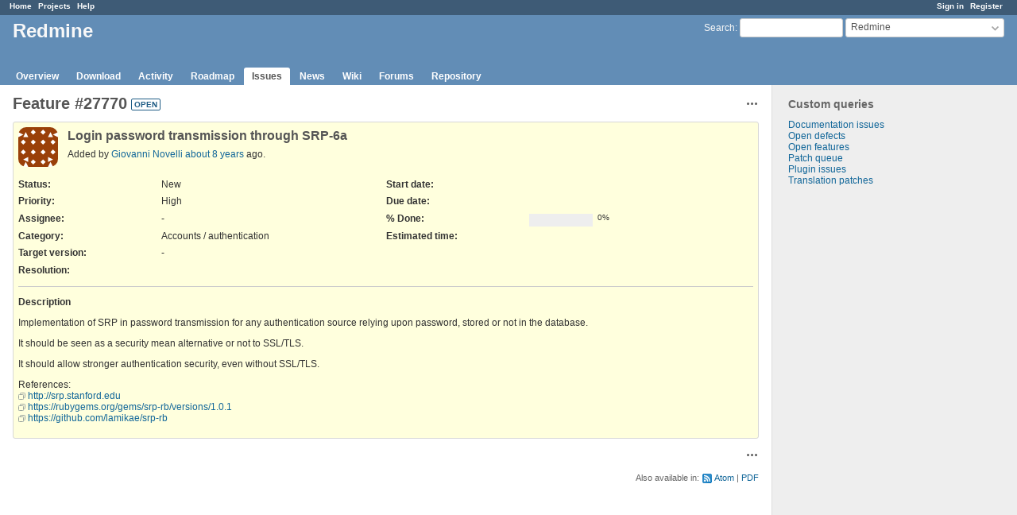

--- FILE ---
content_type: text/html; charset=utf-8
request_url: https://www.google.com/recaptcha/api2/aframe
body_size: 267
content:
<!DOCTYPE HTML><html><head><meta http-equiv="content-type" content="text/html; charset=UTF-8"></head><body><script nonce="StcLXLHLFyf0GyMMY-1tbQ">/** Anti-fraud and anti-abuse applications only. See google.com/recaptcha */ try{var clients={'sodar':'https://pagead2.googlesyndication.com/pagead/sodar?'};window.addEventListener("message",function(a){try{if(a.source===window.parent){var b=JSON.parse(a.data);var c=clients[b['id']];if(c){var d=document.createElement('img');d.src=c+b['params']+'&rc='+(localStorage.getItem("rc::a")?sessionStorage.getItem("rc::b"):"");window.document.body.appendChild(d);sessionStorage.setItem("rc::e",parseInt(sessionStorage.getItem("rc::e")||0)+1);localStorage.setItem("rc::h",'1768996548958');}}}catch(b){}});window.parent.postMessage("_grecaptcha_ready", "*");}catch(b){}</script></body></html>